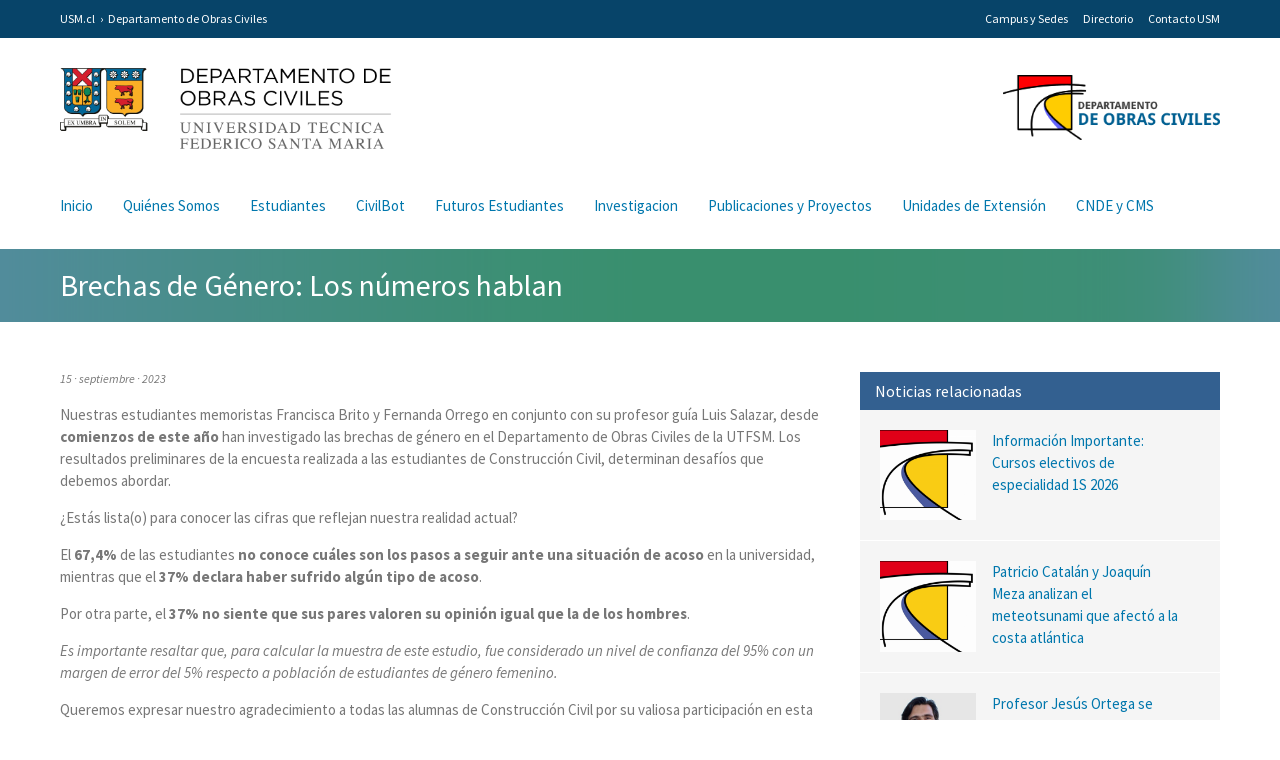

--- FILE ---
content_type: text/html; charset=UTF-8
request_url: http://obrasciviles.usm.cl/noticia/brechas-de-genero-los-numeros-hablan/
body_size: 34794
content:
<!DOCTYPE html>
<html lang="es">
<head>
	<meta name='robots' content='max-image-preview:large' />
<link rel="alternate" title="oEmbed (JSON)" type="application/json+oembed" href="http://obrasciviles.usm.cl/wp-json/oembed/1.0/embed?url=http%3A%2F%2Fobrasciviles.usm.cl%2Fnoticia%2Fbrechas-de-genero-los-numeros-hablan%2F" />
<link rel="alternate" title="oEmbed (XML)" type="text/xml+oembed" href="http://obrasciviles.usm.cl/wp-json/oembed/1.0/embed?url=http%3A%2F%2Fobrasciviles.usm.cl%2Fnoticia%2Fbrechas-de-genero-los-numeros-hablan%2F&#038;format=xml" />
<style id='wp-img-auto-sizes-contain-inline-css' type='text/css'>
img:is([sizes=auto i],[sizes^="auto," i]){contain-intrinsic-size:3000px 1500px}
/*# sourceURL=wp-img-auto-sizes-contain-inline-css */
</style>
<style id='wp-emoji-styles-inline-css' type='text/css'>

	img.wp-smiley, img.emoji {
		display: inline !important;
		border: none !important;
		box-shadow: none !important;
		height: 1em !important;
		width: 1em !important;
		margin: 0 0.07em !important;
		vertical-align: -0.1em !important;
		background: none !important;
		padding: 0 !important;
	}
/*# sourceURL=wp-emoji-styles-inline-css */
</style>
<link rel='stylesheet' id='wp-block-library-css' href='http://obrasciviles.usm.cl/wp/wp-includes/css/dist/block-library/style.min.css?ver=6.9' type='text/css' media='all' />
<style id='global-styles-inline-css' type='text/css'>
:root{--wp--preset--aspect-ratio--square: 1;--wp--preset--aspect-ratio--4-3: 4/3;--wp--preset--aspect-ratio--3-4: 3/4;--wp--preset--aspect-ratio--3-2: 3/2;--wp--preset--aspect-ratio--2-3: 2/3;--wp--preset--aspect-ratio--16-9: 16/9;--wp--preset--aspect-ratio--9-16: 9/16;--wp--preset--color--black: #000000;--wp--preset--color--cyan-bluish-gray: #abb8c3;--wp--preset--color--white: #ffffff;--wp--preset--color--pale-pink: #f78da7;--wp--preset--color--vivid-red: #cf2e2e;--wp--preset--color--luminous-vivid-orange: #ff6900;--wp--preset--color--luminous-vivid-amber: #fcb900;--wp--preset--color--light-green-cyan: #7bdcb5;--wp--preset--color--vivid-green-cyan: #00d084;--wp--preset--color--pale-cyan-blue: #8ed1fc;--wp--preset--color--vivid-cyan-blue: #0693e3;--wp--preset--color--vivid-purple: #9b51e0;--wp--preset--gradient--vivid-cyan-blue-to-vivid-purple: linear-gradient(135deg,rgb(6,147,227) 0%,rgb(155,81,224) 100%);--wp--preset--gradient--light-green-cyan-to-vivid-green-cyan: linear-gradient(135deg,rgb(122,220,180) 0%,rgb(0,208,130) 100%);--wp--preset--gradient--luminous-vivid-amber-to-luminous-vivid-orange: linear-gradient(135deg,rgb(252,185,0) 0%,rgb(255,105,0) 100%);--wp--preset--gradient--luminous-vivid-orange-to-vivid-red: linear-gradient(135deg,rgb(255,105,0) 0%,rgb(207,46,46) 100%);--wp--preset--gradient--very-light-gray-to-cyan-bluish-gray: linear-gradient(135deg,rgb(238,238,238) 0%,rgb(169,184,195) 100%);--wp--preset--gradient--cool-to-warm-spectrum: linear-gradient(135deg,rgb(74,234,220) 0%,rgb(151,120,209) 20%,rgb(207,42,186) 40%,rgb(238,44,130) 60%,rgb(251,105,98) 80%,rgb(254,248,76) 100%);--wp--preset--gradient--blush-light-purple: linear-gradient(135deg,rgb(255,206,236) 0%,rgb(152,150,240) 100%);--wp--preset--gradient--blush-bordeaux: linear-gradient(135deg,rgb(254,205,165) 0%,rgb(254,45,45) 50%,rgb(107,0,62) 100%);--wp--preset--gradient--luminous-dusk: linear-gradient(135deg,rgb(255,203,112) 0%,rgb(199,81,192) 50%,rgb(65,88,208) 100%);--wp--preset--gradient--pale-ocean: linear-gradient(135deg,rgb(255,245,203) 0%,rgb(182,227,212) 50%,rgb(51,167,181) 100%);--wp--preset--gradient--electric-grass: linear-gradient(135deg,rgb(202,248,128) 0%,rgb(113,206,126) 100%);--wp--preset--gradient--midnight: linear-gradient(135deg,rgb(2,3,129) 0%,rgb(40,116,252) 100%);--wp--preset--font-size--small: 13px;--wp--preset--font-size--medium: 20px;--wp--preset--font-size--large: 36px;--wp--preset--font-size--x-large: 42px;--wp--preset--spacing--20: 0.44rem;--wp--preset--spacing--30: 0.67rem;--wp--preset--spacing--40: 1rem;--wp--preset--spacing--50: 1.5rem;--wp--preset--spacing--60: 2.25rem;--wp--preset--spacing--70: 3.38rem;--wp--preset--spacing--80: 5.06rem;--wp--preset--shadow--natural: 6px 6px 9px rgba(0, 0, 0, 0.2);--wp--preset--shadow--deep: 12px 12px 50px rgba(0, 0, 0, 0.4);--wp--preset--shadow--sharp: 6px 6px 0px rgba(0, 0, 0, 0.2);--wp--preset--shadow--outlined: 6px 6px 0px -3px rgb(255, 255, 255), 6px 6px rgb(0, 0, 0);--wp--preset--shadow--crisp: 6px 6px 0px rgb(0, 0, 0);}:where(.is-layout-flex){gap: 0.5em;}:where(.is-layout-grid){gap: 0.5em;}body .is-layout-flex{display: flex;}.is-layout-flex{flex-wrap: wrap;align-items: center;}.is-layout-flex > :is(*, div){margin: 0;}body .is-layout-grid{display: grid;}.is-layout-grid > :is(*, div){margin: 0;}:where(.wp-block-columns.is-layout-flex){gap: 2em;}:where(.wp-block-columns.is-layout-grid){gap: 2em;}:where(.wp-block-post-template.is-layout-flex){gap: 1.25em;}:where(.wp-block-post-template.is-layout-grid){gap: 1.25em;}.has-black-color{color: var(--wp--preset--color--black) !important;}.has-cyan-bluish-gray-color{color: var(--wp--preset--color--cyan-bluish-gray) !important;}.has-white-color{color: var(--wp--preset--color--white) !important;}.has-pale-pink-color{color: var(--wp--preset--color--pale-pink) !important;}.has-vivid-red-color{color: var(--wp--preset--color--vivid-red) !important;}.has-luminous-vivid-orange-color{color: var(--wp--preset--color--luminous-vivid-orange) !important;}.has-luminous-vivid-amber-color{color: var(--wp--preset--color--luminous-vivid-amber) !important;}.has-light-green-cyan-color{color: var(--wp--preset--color--light-green-cyan) !important;}.has-vivid-green-cyan-color{color: var(--wp--preset--color--vivid-green-cyan) !important;}.has-pale-cyan-blue-color{color: var(--wp--preset--color--pale-cyan-blue) !important;}.has-vivid-cyan-blue-color{color: var(--wp--preset--color--vivid-cyan-blue) !important;}.has-vivid-purple-color{color: var(--wp--preset--color--vivid-purple) !important;}.has-black-background-color{background-color: var(--wp--preset--color--black) !important;}.has-cyan-bluish-gray-background-color{background-color: var(--wp--preset--color--cyan-bluish-gray) !important;}.has-white-background-color{background-color: var(--wp--preset--color--white) !important;}.has-pale-pink-background-color{background-color: var(--wp--preset--color--pale-pink) !important;}.has-vivid-red-background-color{background-color: var(--wp--preset--color--vivid-red) !important;}.has-luminous-vivid-orange-background-color{background-color: var(--wp--preset--color--luminous-vivid-orange) !important;}.has-luminous-vivid-amber-background-color{background-color: var(--wp--preset--color--luminous-vivid-amber) !important;}.has-light-green-cyan-background-color{background-color: var(--wp--preset--color--light-green-cyan) !important;}.has-vivid-green-cyan-background-color{background-color: var(--wp--preset--color--vivid-green-cyan) !important;}.has-pale-cyan-blue-background-color{background-color: var(--wp--preset--color--pale-cyan-blue) !important;}.has-vivid-cyan-blue-background-color{background-color: var(--wp--preset--color--vivid-cyan-blue) !important;}.has-vivid-purple-background-color{background-color: var(--wp--preset--color--vivid-purple) !important;}.has-black-border-color{border-color: var(--wp--preset--color--black) !important;}.has-cyan-bluish-gray-border-color{border-color: var(--wp--preset--color--cyan-bluish-gray) !important;}.has-white-border-color{border-color: var(--wp--preset--color--white) !important;}.has-pale-pink-border-color{border-color: var(--wp--preset--color--pale-pink) !important;}.has-vivid-red-border-color{border-color: var(--wp--preset--color--vivid-red) !important;}.has-luminous-vivid-orange-border-color{border-color: var(--wp--preset--color--luminous-vivid-orange) !important;}.has-luminous-vivid-amber-border-color{border-color: var(--wp--preset--color--luminous-vivid-amber) !important;}.has-light-green-cyan-border-color{border-color: var(--wp--preset--color--light-green-cyan) !important;}.has-vivid-green-cyan-border-color{border-color: var(--wp--preset--color--vivid-green-cyan) !important;}.has-pale-cyan-blue-border-color{border-color: var(--wp--preset--color--pale-cyan-blue) !important;}.has-vivid-cyan-blue-border-color{border-color: var(--wp--preset--color--vivid-cyan-blue) !important;}.has-vivid-purple-border-color{border-color: var(--wp--preset--color--vivid-purple) !important;}.has-vivid-cyan-blue-to-vivid-purple-gradient-background{background: var(--wp--preset--gradient--vivid-cyan-blue-to-vivid-purple) !important;}.has-light-green-cyan-to-vivid-green-cyan-gradient-background{background: var(--wp--preset--gradient--light-green-cyan-to-vivid-green-cyan) !important;}.has-luminous-vivid-amber-to-luminous-vivid-orange-gradient-background{background: var(--wp--preset--gradient--luminous-vivid-amber-to-luminous-vivid-orange) !important;}.has-luminous-vivid-orange-to-vivid-red-gradient-background{background: var(--wp--preset--gradient--luminous-vivid-orange-to-vivid-red) !important;}.has-very-light-gray-to-cyan-bluish-gray-gradient-background{background: var(--wp--preset--gradient--very-light-gray-to-cyan-bluish-gray) !important;}.has-cool-to-warm-spectrum-gradient-background{background: var(--wp--preset--gradient--cool-to-warm-spectrum) !important;}.has-blush-light-purple-gradient-background{background: var(--wp--preset--gradient--blush-light-purple) !important;}.has-blush-bordeaux-gradient-background{background: var(--wp--preset--gradient--blush-bordeaux) !important;}.has-luminous-dusk-gradient-background{background: var(--wp--preset--gradient--luminous-dusk) !important;}.has-pale-ocean-gradient-background{background: var(--wp--preset--gradient--pale-ocean) !important;}.has-electric-grass-gradient-background{background: var(--wp--preset--gradient--electric-grass) !important;}.has-midnight-gradient-background{background: var(--wp--preset--gradient--midnight) !important;}.has-small-font-size{font-size: var(--wp--preset--font-size--small) !important;}.has-medium-font-size{font-size: var(--wp--preset--font-size--medium) !important;}.has-large-font-size{font-size: var(--wp--preset--font-size--large) !important;}.has-x-large-font-size{font-size: var(--wp--preset--font-size--x-large) !important;}
/*# sourceURL=global-styles-inline-css */
</style>

<style id='classic-theme-styles-inline-css' type='text/css'>
/*! This file is auto-generated */
.wp-block-button__link{color:#fff;background-color:#32373c;border-radius:9999px;box-shadow:none;text-decoration:none;padding:calc(.667em + 2px) calc(1.333em + 2px);font-size:1.125em}.wp-block-file__button{background:#32373c;color:#fff;text-decoration:none}
/*# sourceURL=/wp-includes/css/classic-themes.min.css */
</style>
<link rel='stylesheet' id='tablepress-default-css' href='http://obrasciviles.usm.cl/wp-content/tablepress-combined.min.css?ver=40' type='text/css' media='all' />
<link rel="https://api.w.org/" href="http://obrasciviles.usm.cl/wp-json/" /><link rel="EditURI" type="application/rsd+xml" title="RSD" href="http://obrasciviles.usm.cl/wp/xmlrpc.php?rsd" />

<link rel="canonical" href="http://obrasciviles.usm.cl/noticia/brechas-de-genero-los-numeros-hablan/" />
<link rel='shortlink' href='http://obrasciviles.usm.cl/?p=3585' />
  	<meta charset="UTF-8"/>
	<meta http-equiv="X-UA-Compatible" content="IE=9;IE=8;IE=7"/>
	<meta name="viewport" content="width=device-width, initial-scale=1.0, maximum-scale=1.0"/>
	<meta name="author" content="Ilógica - www.ilogica.cl"/>
	<meta name="title" content="Brechas de Género: Los números hablan · Departamento de Obras Civiles · Universidad Técnica Federico Santa María"/>
	<meta name="description" content="Nuestras estudiantes memoristas Francisca Brito y Fernanda Orrego en conjunto con su profesor guía Luis Salazar, desde comienzos de este año han investigado las brechas de género en el Departamento de Obras Civiles de la UTFSM. Los resultados preliminares de la encuesta realizada a las estudiantes de Construcción Civil, determinan desafíos que debemos abordar. ¿Estás [&hellip;]"/>
	<meta property="og:title" content="Brechas de Género: Los números hablan · Departamento de Obras Civiles · Universidad Técnica Federico Santa María"/>
	<meta property="og:description" content="Nuestras estudiantes memoristas Francisca Brito y Fernanda Orrego en conjunto con su profesor guía Luis Salazar, desde comienzos de este año han investigado las brechas de género en el Departamento de Obras Civiles de la UTFSM. Los resultados preliminares de la encuesta realizada a las estudiantes de Construcción Civil, determinan desafíos que debemos abordar. ¿Estás [&hellip;]"/>
	<meta property="og:type" content="website"/>
	<meta property="og:url" content="http://obrasciviles.usm.cl/noticia/brechas-de-genero-los-numeros-hablan/"/>
	<meta property="og:image" content="http://obrasciviles.usm.cl/wp-content/uploads/2023/09/SalazaOrregoBritoMinuatura.jpg"/>
	<meta property="og:site_name" content="Brechas de Género: Los números hablan · Departamento de Obras Civiles · Universidad Técnica Federico Santa María"/>
	<meta property="og:locale" content="es_ES"/>
	<link rel="stylesheet" media="screen" href="http://obrasciviles.usm.cl/wp-content/themes/usm-obras-civiles/assets/css/royalslider.css"/>
	<link rel="stylesheet" media="screen" href="http://obrasciviles.usm.cl/wp-content/themes/usm-obras-civiles/assets/css/fancybox.css"/>
	<link rel="stylesheet" media="all" href="http://obrasciviles.usm.cl/wp-content/themes/usm-obras-civiles/style.css"/>
	<script>
	var TEMPLATE_URL = "http://obrasciviles.usm.cl/wp-content/themes/usm-obras-civiles";
	var SITE_URL = "http://obrasciviles.usm.cl";
	</script>
	<script src="http://obrasciviles.usm.cl/wp-content/themes/usm-obras-civiles/assets/js/jquery.js"></script>
	<script src="http://obrasciviles.usm.cl/wp-content/themes/usm-obras-civiles/assets/js/adjust.js"></script>
	<script src="http://obrasciviles.usm.cl/wp-content/themes/usm-obras-civiles/assets/js/royalslider.js"></script>
	<script src="http://obrasciviles.usm.cl/wp-content/themes/usm-obras-civiles/assets/js/fancybox.js"></script>
	<script src="http://obrasciviles.usm.cl/wp-content/themes/usm-obras-civiles/assets/js/validate.min.js"></script>
	<script src="http://obrasciviles.usm.cl/wp-content/themes/usm-obras-civiles/assets/js/Rut.min.js"></script>
	<script src="http://obrasciviles.usm.cl/wp-content/themes/usm-obras-civiles/assets/js/validate.additional-methods.min.js"></script>
	<script src="http://obrasciviles.usm.cl/wp-content/themes/usm-obras-civiles/assets/js/functions.js"></script>
		<link rel="shortcut icon" href="http://obrasciviles.usm.cl/wp-content/themes/usm-obras-civiles/assets/img/favicon.ico"/>
	<link rel="image_src" href="http://obrasciviles.usm.cl/wp-content/uploads/2023/09/SalazaOrregoBritoMinuatura.jpg"/>
	<title>Brechas de Género: Los números hablan · Departamento de Obras Civiles · Universidad Técnica Federico Santa María</title>
</head>
<body class="webkit safari mac single-noticias ">
<!-- Global site tag (gtag.js) - Google Analytics -->
<script async src="https://www.googletagmanager.com/gtag/js?id=UA-112423579-1"></script>
<script>
  window.dataLayer = window.dataLayer || [];
  function gtag(){dataLayer.push(arguments);}
  gtag('js', new Date());

  gtag('config', 'UA-112423579-1');
</script>
	<header id="header" class="wfull main-nav">
		<div class="row top-bar">
			<div class="grid">
				<div class="row">
					<div class="c12">
						<div class="mobile-nav-wrapper clear">
							<div class="mobile-top-bar clear">
								<a class="mobile-brand notrans" href="http://obrasciviles.usm.cl"><img src="http://obrasciviles.usm.cl/wp-content/themes/usm-obras-civiles/assets/img/header-departamento-de-obras-civiles-usm.png" alt=" · Departamento de Obras Civiles · Universidad Técnica Federico Santa María"/></a>
								<a id="mobile-nav">&#9776;</a>
							</div>
							<div class="mobile-nav notrans">
								<ul class="mobile-main-nav clear">
                                                                              <li class="">
                      <a href="http://obrasciviles.usm.cl/">
                        Inicio                      </a>
                    </li>
                                                            <li class="">
                      <a href="http://obrasciviles.usm.cl/quienes-somos/">
                        Quiénes Somos                      </a>
                    </li>
                                                            <li class="">
                      <a href="http://obrasciviles.usm.cl/alumnos/">
                        Estudiantes                      </a>
                    </li>
                                                            <li class="">
                      <a href="http://obrasciviles.usm.cl/alumnos/civilbot/">
                        CivilBot                      </a>
                    </li>
                                                            <li class="">
                      <a href="http://obrasciviles.usm.cl/futuros_alumnos/">
                        Futuros Estudiantes                      </a>
                    </li>
                                                            <li class="">
                      <a href="http://obrasciviles.usm.cl/investigacion/">
                        Investigacion                      </a>
                    </li>
                                                            <li class="">
                      <a href="http://obrasciviles.usm.cl/investigacion/publicaciones/">
                        Publicaciones y Proyectos                      </a>
                    </li>
                                                            <li class="">
                      <a href="http://obrasciviles.usm.cl/extension/ceii/">
                        Unidades de Extensión                      </a>
                    </li>
                                                            <li class="">
                      <a href="http://obrasciviles.usm.cl/concurso-de-estructuras/">
                        CNDE y CMS                      </a>
                    </li>
                    								</ul>
								<ul class="mobile-top-nav clear">
									<li><a href="http://www.usm.cl/universidad/campus-y-sedes/">Campus y Sedes</a></li>
									<li><a href="http://www.directorio.usm.cl/">Directorio</a></li>
									<li><a href="http://www.usm.cl/contacto/">Contacto USM</a></li>
								</ul>
							</div>
						</div>
						<a class="tablet-nav">&#9660;</a>
						<ul class="breadcrumbs clear">
							<li><a href="http://www.usm.cl/">USM.cl</a></li>
							<li><a href="http://obrasciviles.usm.cl">Departamento de Obras Civiles</a></li>
						</ul>
						<ul class="top-nav clear notrans">
							<li><a href="http://www.usm.cl/universidad/campus-y-sedes/">Campus y Sedes</a></li>
							<li><a href="http://www.directorio.usm.cl/">Directorio</a></li>
							<li><a href="http://www.usm.cl/contacto/">Contacto USM</a></li>
						</ul>
					</div>
				</div>
			</div>
		</div>
		<div class="row grid nav">
      <div class="c12 brand">
        <a class="notrans" href="http://obrasciviles.usm.cl"><img src="http://obrasciviles.usm.cl/wp-content/themes/usm-obras-civiles/assets/img/header-departamento-de-obras-civiles-usm.png" alt=" · Departamento de Obras Civiles · Universidad Técnica Federico Santa María"></a>
        <span class="since"><img src="http://obrasciviles.usm.cl/wp-content/themes/usm-obras-civiles/assets/img/logo-departamento-obras-civiles-usm.png"></span>
      </div>
			<div class="c12 nav">
				<nav id="nav" class="clear">
					<ul class="nav clear">
                                        
              <li class="">
                <a href="http://obrasciviles.usm.cl/">
                  Inicio                </a>
              </li>
                            
              <li class="">
                <a href="http://obrasciviles.usm.cl/quienes-somos/">
                  Quiénes Somos                </a>
              </li>
                            
              <li class="">
                <a href="http://obrasciviles.usm.cl/alumnos/">
                  Estudiantes                </a>
              </li>
                            
              <li class="">
                <a href="http://obrasciviles.usm.cl/alumnos/civilbot/">
                  CivilBot                </a>
              </li>
                            
              <li class="">
                <a href="http://obrasciviles.usm.cl/futuros_alumnos/">
                  Futuros Estudiantes                </a>
              </li>
                            
              <li class="">
                <a href="http://obrasciviles.usm.cl/investigacion/">
                  Investigacion                </a>
              </li>
                            
              <li class="">
                <a href="http://obrasciviles.usm.cl/investigacion/publicaciones/">
                  Publicaciones y Proyectos                </a>
              </li>
                            
              <li class="">
                <a href="http://obrasciviles.usm.cl/extension/ceii/">
                  Unidades de Extensión                </a>
              </li>
                            
              <li class="">
                <a href="http://obrasciviles.usm.cl/concurso-de-estructuras/">
                  CNDE y CMS                </a>
              </li>
              
            					</ul>
					<ul class="social clear">
																																								</ul>
				</nav>
			</div>
		</div>
	</header>


    <section id="content" class="wfull">
        <div id="title">
            <div class="grid">
                <div class="row">
                    <h1 class="c12">Brechas de Género: Los números hablan</h1>
                </div>
            </div>
        </div>
        <div class="grid">
        	<div class="row">
        		<section class="content noticias single c8">
                    <p class="meta"><span class="date">15 · septiembre · 2023</span></p>
                    <article class="post">
                        <p>
                            <b></b>
                        </p>
                        <p>Nuestras estudiantes memoristas Francisca Brito y Fernanda Orrego en conjunto con su profesor guía Luis Salazar, desde <strong>comienzos de este año</strong> han investigado las brechas de género en el Departamento de Obras Civiles de la UTFSM. Los resultados preliminares de la encuesta realizada a las estudiantes de Construcción Civil, determinan desafíos que debemos abordar.</p>
<p>¿Estás lista(o) para conocer las cifras que reflejan nuestra realidad actual?</p>
<p>El <strong>67,4%</strong> de las estudiantes <strong>no conoce cuáles son los pasos a seguir ante una situación de acoso</strong> en la universidad, mientras que el <strong>37% declara haber sufrido algún tipo de acoso</strong>.</p>
<p>Por otra parte, el <strong>37% no siente que sus pares valoren su opinión igual que la de los hombres</strong>.</p>
<p><em>Es importante resaltar que, para calcular la muestra de este estudio, fue considerado un nivel de confianza del 95% con un margen de error del 5% respecto a población de estudiantes de género femenino.</em></p>
<p>Queremos expresar nuestro agradecimiento a todas las alumnas de Construcción Civil por su valiosa participación en esta encuesta.</p>
<p>Finalmente, estos resultados son sólo la primera parte de la investigación. ¡Muy pronto compartiremos más resultados! Juntos, trabajamos hacia un futuro más equitativo. &#x1f4aa;</p>
<p>&nbsp;</p>
<p><img class="aligncenter wp-image-3586 size-large" src="http://obrasciviles.usm.cl/wp-content/uploads/2023/09/SalazaOrregoBrito-1024x1024.jpg" alt="" width="1024" height="1024" /></p>
<p> #BrechaDeGénero #Investigación #IgualdadDeGénero</p>
<p>&nbsp;</p>
<p>&nbsp;</p>                    </article>


					
        		</section>
    			<section id="sidebar" class="c4">
					    				<div class="destacados clear box">
                        <h3>Noticias relacionadas</h3>
						                        <a class="clear" href="http://obrasciviles.usm.cl/noticia/informacion-importante-cursos-electivos-de-especialidad-1s-2026/">
                            <span class="thumb"><img width="340" height="320" src="http://obrasciviles.usm.cl/wp-content/uploads/2022/04/Fondo-Blanco-e1550586877859-340x320-1.png" class="attachment-destacados size-destacados wp-post-image" alt="DOOCC" decoding="async" loading="lazy" srcset="http://obrasciviles.usm.cl/wp-content/uploads/2022/04/Fondo-Blanco-e1550586877859-340x320-1.png 340w, http://obrasciviles.usm.cl/wp-content/uploads/2022/04/Fondo-Blanco-e1550586877859-340x320-1-300x282.png 300w" sizes="auto, (max-width: 340px) 100vw, 340px" /></span>
                            <span class="text">Información Importante: Cursos electivos de especialidad 1S 2026</span>
                        </a>
						                        <a class="clear" href="http://obrasciviles.usm.cl/noticia/patricio-catalan-y-joaquin-meza-analizan-el-meteotsunami-que-afecto-a-la-costa-atlantica/">
                            <span class="thumb"><img width="340" height="320" src="http://obrasciviles.usm.cl/wp-content/uploads/2022/04/Fondo-Blanco-e1550586877859-340x320-1.png" class="attachment-destacados size-destacados wp-post-image" alt="DOOCC" decoding="async" loading="lazy" srcset="http://obrasciviles.usm.cl/wp-content/uploads/2022/04/Fondo-Blanco-e1550586877859-340x320-1.png 340w, http://obrasciviles.usm.cl/wp-content/uploads/2022/04/Fondo-Blanco-e1550586877859-340x320-1-300x282.png 300w" sizes="auto, (max-width: 340px) 100vw, 340px" /></span>
                            <span class="text">Patricio Catalán y Joaquín Meza analizan el meteotsunami que afectó a la costa atlántica</span>
                        </a>
						                        <a class="clear" href="http://obrasciviles.usm.cl/noticia/profesor-jesus-ortega-se-incorpora-a-nuestro-departamento/">
                            <span class="thumb"><img width="250" height="272" src="http://obrasciviles.usm.cl/wp-content/uploads/2026/01/JesusOrtega.jpg" class="attachment-destacados size-destacados wp-post-image" alt="" decoding="async" loading="lazy" /></span>
                            <span class="text">Profesor Jesús Ortega se incorpora a nuestro Departamento</span>
                        </a>
						
                    </div>
					                    <div class="ultimas clear box">
                        <h3>Noticias recientes</h3>
												<a class="clear" href="http://obrasciviles.usm.cl/noticia/informacion-importante-cursos-electivos-de-especialidad-1s-2026/">Información Importante: Cursos electivos de especialidad 1S 2026</a>
												<a class="clear" href="http://obrasciviles.usm.cl/noticia/patricio-catalan-y-joaquin-meza-analizan-el-meteotsunami-que-afecto-a-la-costa-atlantica/">Patricio Catalán y Joaquín Meza analizan el meteotsunami que afectó a la costa atlántica</a>
												<a class="clear" href="http://obrasciviles.usm.cl/noticia/profesor-jesus-ortega-se-incorpora-a-nuestro-departamento/">Profesor Jesús Ortega se incorpora a nuestro Departamento</a>
						                        <a class="clear more" href="http://obrasciviles.usm.cl/noticias/">Ver todas</a>
                    </div>
					    			</section>
        	</div>
            <div class="row">
                <div class="c12">
                    <ul id="bottom-nav" class="clear">
                        <li><a class="red" href="http://obrasciviles.usm.cl/noticias/">Ver todas</a></li>
                        <!--<li><a class="yellow" href="http://obrasciviles.usm.cl/noticias/investigacion/">Investigación</a></li>-->
                    </ul>
                </div>
            </div>
        </div>
    </section>


<footer id="footer" class="wfull main-nav">
		<div class="row grid">
			<div class="c12 nav clear">
				<ul class="nav">
                    <li class="">
                        <a href="http://obrasciviles.usm.cl/inicio/">Inicio</a>
                    </li>
                    <li class="">
                        <a href="http://obrasciviles.usm.cl/quienes-somos/">Quiénes somos</a>
                    </li>
                    <li class="">
                        <a href="http://obrasciviles.usm.cl/pregrado/">Pregrado</a>
                    </li>
                    <li class="">
                        <a href="http://obrasciviles.usm.cl/postgrado/">Postgrado</a>
                    </li>

                    <li class="">
                        <a href="http://obrasciviles.usm.cl/investigacion/">Investigación</a>
                    </li>

                    <li class="">
                        <a href="http://obrasciviles.usm.cl/extension/">Extensión</a>
                    </li>

                    <li class="">
                        <a href="http://obrasciviles.usm.cl/alumnos/">Alumnos</a>
                    </li>

                    <li class="">
                        <a href="http://obrasciviles.usm.cl/exalumnos/">Ex alumnos</a>
                    </li>
				</ul>
			</div>
			<div class="c12 text">
				<p>©  · Departamento de Obras Civiles · Universidad Técnica Federico Santa María 
          <br/>

          
          Casa Central: Avenida España 1680, Valparaíso
                       · <a href="tel:+56322654185">+56 32 265 41 85</a>
            
                        · <a href="mailto:contactodoocc@usm.cl">contactodoocc@usm.cl</a>
            
        
                  <br/>
          Campus San Joaquín: Avenida Vicuña Mackenna 3939, San Joaquín, Santiago.
                       · <a href="tel:+5624326609">+56 2 4326609</a>
            
            
        

        </p>
			</div>
			<div class="c12 clear">
				<a target="_blank" href="http://www.ilogica.cl/" id="ilogica" title="Sí, otra vez nosotros :)">Otra más de Ilógica</a>
			</div>
		</div>
	</footer>
	<section id="alianzas" class="wfull clear">
      <div class="clear">
          <div class="row">
              <div class="c12">
                  <p>
                    <!-- <img src="http://obrasciviles.usm.cl/wp-content/themes/usm-obras-civiles/assets/img/footer/acreditacion-construccion-civil.gif" alt="Acreditación Construcción Civil"> 
                     <img src="http://obrasciviles.usm.cl/wp-content/themes/usm-obras-civiles/assets/img/footer/acreditacion-ing-civil.gif" alt="Acreditación Ingeniería Civil"> -->
                     <img src="http://obrasciviles.usm.cl/wp-content/themes/usm-obras-civiles/assets/img/footer/acreditacion-magister.gif" alt="Acreditación Magíster"></a> 
                  </p>
              </div>
          </div>
      </div>
  </section>
	<a id="top" class="trans" title="Subir">&#9650;</a>
	<script type="speculationrules">
{"prefetch":[{"source":"document","where":{"and":[{"href_matches":"/*"},{"not":{"href_matches":["/wp/wp-*.php","/wp/wp-admin/*","/wp-content/uploads/*","/wp-content/*","/wp-content/plugins/*","/wp-content/themes/usm-obras-civiles/*","/*\\?(.+)"]}},{"not":{"selector_matches":"a[rel~=\"nofollow\"]"}},{"not":{"selector_matches":".no-prefetch, .no-prefetch a"}}]},"eagerness":"conservative"}]}
</script>
<script id="wp-emoji-settings" type="application/json">
{"baseUrl":"https://s.w.org/images/core/emoji/17.0.2/72x72/","ext":".png","svgUrl":"https://s.w.org/images/core/emoji/17.0.2/svg/","svgExt":".svg","source":{"concatemoji":"http://obrasciviles.usm.cl/wp/wp-includes/js/wp-emoji-release.min.js?ver=6.9"}}
</script>
<script type="module">
/* <![CDATA[ */
/*! This file is auto-generated */
const a=JSON.parse(document.getElementById("wp-emoji-settings").textContent),o=(window._wpemojiSettings=a,"wpEmojiSettingsSupports"),s=["flag","emoji"];function i(e){try{var t={supportTests:e,timestamp:(new Date).valueOf()};sessionStorage.setItem(o,JSON.stringify(t))}catch(e){}}function c(e,t,n){e.clearRect(0,0,e.canvas.width,e.canvas.height),e.fillText(t,0,0);t=new Uint32Array(e.getImageData(0,0,e.canvas.width,e.canvas.height).data);e.clearRect(0,0,e.canvas.width,e.canvas.height),e.fillText(n,0,0);const a=new Uint32Array(e.getImageData(0,0,e.canvas.width,e.canvas.height).data);return t.every((e,t)=>e===a[t])}function p(e,t){e.clearRect(0,0,e.canvas.width,e.canvas.height),e.fillText(t,0,0);var n=e.getImageData(16,16,1,1);for(let e=0;e<n.data.length;e++)if(0!==n.data[e])return!1;return!0}function u(e,t,n,a){switch(t){case"flag":return n(e,"\ud83c\udff3\ufe0f\u200d\u26a7\ufe0f","\ud83c\udff3\ufe0f\u200b\u26a7\ufe0f")?!1:!n(e,"\ud83c\udde8\ud83c\uddf6","\ud83c\udde8\u200b\ud83c\uddf6")&&!n(e,"\ud83c\udff4\udb40\udc67\udb40\udc62\udb40\udc65\udb40\udc6e\udb40\udc67\udb40\udc7f","\ud83c\udff4\u200b\udb40\udc67\u200b\udb40\udc62\u200b\udb40\udc65\u200b\udb40\udc6e\u200b\udb40\udc67\u200b\udb40\udc7f");case"emoji":return!a(e,"\ud83e\u1fac8")}return!1}function f(e,t,n,a){let r;const o=(r="undefined"!=typeof WorkerGlobalScope&&self instanceof WorkerGlobalScope?new OffscreenCanvas(300,150):document.createElement("canvas")).getContext("2d",{willReadFrequently:!0}),s=(o.textBaseline="top",o.font="600 32px Arial",{});return e.forEach(e=>{s[e]=t(o,e,n,a)}),s}function r(e){var t=document.createElement("script");t.src=e,t.defer=!0,document.head.appendChild(t)}a.supports={everything:!0,everythingExceptFlag:!0},new Promise(t=>{let n=function(){try{var e=JSON.parse(sessionStorage.getItem(o));if("object"==typeof e&&"number"==typeof e.timestamp&&(new Date).valueOf()<e.timestamp+604800&&"object"==typeof e.supportTests)return e.supportTests}catch(e){}return null}();if(!n){if("undefined"!=typeof Worker&&"undefined"!=typeof OffscreenCanvas&&"undefined"!=typeof URL&&URL.createObjectURL&&"undefined"!=typeof Blob)try{var e="postMessage("+f.toString()+"("+[JSON.stringify(s),u.toString(),c.toString(),p.toString()].join(",")+"));",a=new Blob([e],{type:"text/javascript"});const r=new Worker(URL.createObjectURL(a),{name:"wpTestEmojiSupports"});return void(r.onmessage=e=>{i(n=e.data),r.terminate(),t(n)})}catch(e){}i(n=f(s,u,c,p))}t(n)}).then(e=>{for(const n in e)a.supports[n]=e[n],a.supports.everything=a.supports.everything&&a.supports[n],"flag"!==n&&(a.supports.everythingExceptFlag=a.supports.everythingExceptFlag&&a.supports[n]);var t;a.supports.everythingExceptFlag=a.supports.everythingExceptFlag&&!a.supports.flag,a.supports.everything||((t=a.source||{}).concatemoji?r(t.concatemoji):t.wpemoji&&t.twemoji&&(r(t.twemoji),r(t.wpemoji)))});
//# sourceURL=http://obrasciviles.usm.cl/wp/wp-includes/js/wp-emoji-loader.min.js
/* ]]> */
</script>
</body>
</html>


--- FILE ---
content_type: text/css
request_url: http://obrasciviles.usm.cl/wp-content/themes/usm-obras-civiles/style.css
body_size: 41376
content:
/*
Theme Name: USM Obras Civiles
Theme URI: http://www.ociv.usm.cl/
Description: Responsive theme for USM websites.
Version: 1.0
Author: Ilógica
Author URI: http://www.ilogica.cl
*/

/* fonts */
/*@import url(http://fonts.googleapis.com/css?family=Noto+Sans:400,700,400italic,700italic|Noto+Serif:400,700,400italic,700italic);*/
@import url(//fonts.googleapis.com/css?family=Source+Sans+Pro:400,600,700,400italic,700italic|Noto+Serif:400,700,400italic,700italic);

/* reset + grid + mediaqueries */
article, aside, details,figcaption,figure,footer,header,hgroup,main,nav,section,summary{display:block}audio,canvas,video{display:inline-block}audio:not([controls]){display:none;height:0}[hidden]{display:none}html{font-family:sans-serif;-webkit-text-size-adjust:100%;-ms-text-size-adjust:100%}body{margin:0}a:focus{outline:thin dotted}a:active,a:hover{outline:0}h1{font-size:2em;margin:0.67em 0}abbr[title]{border-bottom:1px dotted}b,strong{font-weight:bold}dfn{font-style:italic}hr{-moz-box-sizing:content-box;box-sizing:content-box;height:0}mark{background:#ff0;color:#000}code,kbd,pre,samp{font-family:monospace, serif;font-size:1em}pre{white-space:pre-wrap}q{quotes:"\201C" "\201D" "\2018" "\2019"}small{font-size:80%}sub,sup{font-size:75%;line-height:0;position:relative;vertical-align:baseline}sup{top:-0.5em}sub{bottom:-0.25em}img{border:0}svg:not(:root){overflow:hidden}figure{margin:0}fieldset{border:1px solid #c0c0c0;margin:0 2px;padding:0.35em 0.625em 0.75em}legend{border:0;padding:0}button,input,select,textarea{font-family:inherit;font-size:100%;margin:0;border-radius:0;}button,input{line-height:normal}button,select{text-transform:none}button,html input[type="button"],input[type="reset"],input[type="submit"]{-webkit-appearance:none;cursor:pointer}button[disabled],html input[disabled]{cursor:default}input[type="checkbox"],input[type="radio"]{box-sizing:border-box;padding:0}input[type="search"]{-webkit-appearance:none;-moz-box-sizing:content-box;-webkit-box-sizing:content-box;box-sizing:content-box}input[type="search"]::-webkit-search-cancel-button,input[type="search"]::-webkit-search-decoration{-webkit-appearance:none}button::-moz-focus-inner,input::-moz-focus-inner{border:0;padding:0}textarea{overflow:auto;vertical-align:top}
table{border-collapse:collapse;border-spacing:0;margin-bottom: 40px;}td,th{padding:1em;border:1px solid #ccc}th{background:#ddd}tr:nth-child(2n+1) td{background:#f7f7f7;}
.row:before,.row:after,.clear:before,.clear:after{content:'';display:table}.row:after,.clear:after{clear:both}.row,.clear{zoom:1}
*{-webkit-box-sizing:border-box;-moz-box-sizing:border-box;-ms-box-sizing:border-box;box-sizing:border-box}body{font-size:100%;line-height:1.6875}.grid{margin:0 auto;max-width:1200px;width:100%}img{max-width:100%;height:auto;display:block;margin-left:auto;margin-right:auto}.wfull{width:100%;max-width:100%}.w320{max-width:320px}.w640{max-width:640px}.w960{max-width:960px}.row{width:100%;margin-bottom:20px}.row .row{width:auto;margin:0 -20px}.c1{width:8.33%}.c2{width:16.66%}.c3{width:25%}.c4{width:33.33%}.c5{width:41.66%}.c6{width:50%}.c7{width:58.33%}.c8{width:66.66%}.c9{width:75%}.c10{width:83.33%}.c11{width:91.66%}.c12{width:100%}.c1,.c2,.c3,.c4,.c5,.c6,.c7,.c8,.c9,.c10,.c11,.c12{min-height:1px;float:left;padding-left:20px;padding-right:20px;position:relative}.s1{margin-left:8.33%}.s2{margin-left:16.66%}.s3{margin-left:25%}.s4{margin-left:33.33%}.s5{margin-left:41.66%}.s6{margin-left:50%}.s7{margin-left:58.33%}.s8{margin-left:66.66%}.s9{margin-left:75%}.s10{margin-left:83.33%}.s11{margin-left:91.66%}.end{float:right!important}
@media handheld, only screen and (max-width: 700px), only screen and (max-device-width: 700px) and (orientation:portrait){body{font-size:90%}.row{margin-bottom:0!important}.c1,.c2,.c3,.c4,.c5,.c6,.c7,.c8,.c9,.c10,.c11,.c12{width:100%;margin-right:0;margin-left:0;margin-bottom:20px}}

/* general */
body {font: 400 normal 15px/1.5 'Source Sans Pro', sans-serif; background: #fff; color: #777; -webkit-font-smoothing: antialiased; -moz-osx-font-smoothing: grayscale;}
a, .trans, .admision .malla .row {-moz-transition: all .3s linear;-webkit-transition:all .3s linear;-o-transition:all .3s linear;-ms-transition:all .3s linear;transition:all .3s linear; -webkit-transform: translate3d(0,0,0);}
.notrans{-moz-transition:none;-webkit-transition:none;-o-transition:none;-ms-transition:none;transition:none}
a, a:visited {color: #0077ad; text-decoration: none;} a:hover {text-decoration: underline; cursor: pointer;}
table {width: 100%; border-collapse: collapse;}
strong {font-weight: 700;}
li {margin-bottom: 10px;}
#header li, #footer li, #slider li, #tradicion li, #bottom-nav li {margin-bottom: 0;}
h1 {font-weight: 400;}
ul.links, ul.buttons {list-style: none; margin-left: 0; padding-left: 0; margin-top: 0;}
ul.buttons a {display: block; padding: 10px; color: #fff; background-color: #0077ad; text-decoration: none; margin-bottom: 1px; font-size: 16px;}
ul.buttons a:hover {background-color: #222;}
ul.buttons.buttons-mini a {background-color: #999; font-size: 12px;}
ul.buttons.buttons-mini a:hover {background-color: #666;}
table.table-no-list ul {margin-left: 0; padding-left: 0; list-style: none;}
table.table-top td {vertical-align: top;}
.alignleft {display: inline-block; width: 40%; float: left; margin: 20px 20px 20px 0;}
.alignright {display: inline-block; width: 40%; float: right; margin: 20px 0 20px 20px;}
.aligncenter {display: block; width: 40%; float: none; margin: 20px auto; clear: both;}
.wp-caption-text {font-size: 11px; margin: 3px 0 0 0; font-style: italic;}
sup.button {top: 0;}
sup.button a {font-weight: 400; font-size: 12px; padding: 5px 10px; background: #f8b100; color: #fff; text-decoration: none;}
sup.button a:hover {background: #ee8755;}
a.button {display: inline-block; font-weight: 400; padding: 10px 15px; background: #0077ad; color: #fff; text-decoration: none;}
a.button:hover {background: #336090;}
blockquote {padding-left: 20px; margin-left: 20px; border-left: 2px solid #777;}
.frame-wrapper {height: 0; overflow: hidden; padding-bottom: 50%; padding-top: 30px; position: relative; margin-bottom: 20px;}
.frame-wrapper iframe, .frame-wrapper object, .frame-wrapper embed, .frame-wrapper video {position: absolute; top: 0; left: 0; width: 100%; height: 100%;}
.webkit form select {background-image: url("[data-uri]");}
hr {width: 100%; height: 1px; background: #ccc; border: 0;}

/* forms */
form li{list-style-type: none;}
form .field {margin-bottom: 25px;}
form .text {width: 100%; border: 1px solid #e9edf0; padding: 10px; background: #e9edf0; color: #777;}
form .text.placeholder {font-style: italic;}
form .text:focus {background: none;}
form textarea {height: 100px;}
form .c6, form .c12 {padding: 5px; margin-bottom: 0;}
form span.error {font-size: 12px; font-style: italic; color: #ee5b55; display: block; padding: 5px 5px 0 5px;}
form .submit {border: 0; padding: 15px; color: #fff; background: #336090; text-align: center; width: 100%;}
form .submit:hover {background: #5ca8cb;}
form .check, form .radio {margin-right: 5px;}
form select {width: 100%; border: 1px solid #e9edf0; padding: 10px; color: #777; display: inline-block; -webkit-appearance: none; background: no-repeat 99% center #e9edf0;}
form label {font-weight: bold; margin-bottom: 3px; display: block;}
form .sublabel {font-weight: normal; font-size: 12px; display: block; margin-bottom: 3px;}
form .field.req label:after {content: ' *'; color: #ee5b55;}
form .reqlegend {font-size: 11px;}
form .reqlegend:before {content: '* '; color: #ee5b55;}
form input.date {background-image: url('assets/img/icon-eventos-evento.png'); background-position: 98% center; background-repeat: no-repeat;}
form .disabled {opacity: .5;}
form .checkradio {display: block;}
form .checkradio label {font-weight: normal; display: inline-block; margin: 5px 15px 5px 0;}
form .field.req .checkradio label:after {content:''!important;}
.form-contact{padding-left:30%;padding-right: 30%;}
#resultado{font-style: italic;color: red; font-size: 12px;}
.success{font-style: italic;color: green; font-size: 12px;}

/* Inputs Gravity forms */
.gform_confirmation_message
{
    color: #0077ad;
    font-size: 14pt;
}

.validation_error{
    display: none !important;
}
.validation_message{
    color: #ee5b55;
    font-style: italic;
}
        font-style: italic;
.ginput_container_text form .text {
    width: 100%;
    border: 1px solid #e9edf0;
    padding: 10px;
    background: #e9edf0;
    color: #777;
}

button, input , .ginput_container input{
    line-height: normal;
}
 .ginput_container select{

    width: 60%;
 }

button, input, select, textarea, .ginput_container input {
    font-family: inherit;
    font-size: 100%;
    margin: 0;
    outline: none;
    border-radius: 0;
    width: 60%;
    border: 1px solid #e9edf0;
    padding: 10px;
    background: #e9edf0;
    color: #777;
}
.gform_button{
    border: 0;
    padding: 15px;
    color: #fff;
    background: #336090;
    text-align: center;
    width: 20%;
    margin-left: 40px;
}
.gfield_list{
    width: 60%;
}
.ginput_container_time{
    width: 14%;
    vertical-align: top;
    display: inline-block;
}
.gfield_label{
    font-weight: normal;
}

.icon-folder{
    width: 65px;
}
.row-folder{
    padding: 24px;
}
/* Lateral nuevo */
.lateral-nuevo a{
    display: block !important;
    background: none !important;
    text-decoration: none !important;
    color: white !important;
    margin-top: 0px !important;
    padding: 11px !important;

}
.link-hijo{
    display: block !important;
    padding: 0px !important;
    background: #999 !important;
    margin-bottom: 10px !important;
    color: white !important;
    margin-top: 0px !important;
    font-size: 12px;
    font: 400 normal 12px/1.5 'Noto Sans', sans-serif;
}
.tt{
    background-color: #0077ad !important;
    margin-bottom: 9px !important;
    font-size: 16px !important;
    padding: 0px 1px !important;
}
.body-post{
    padding-top: 20px !important;
}

/* element form contact*/
#area-sj{display: none;}

/* header */
#header .mobile-nav-wrapper, #header .tablet-nav {display: none;}
#header .top-bar {background: #074469; font-size: 12px; color: #fff; padding: 10px 0; margin: 0;}
#header .top-bar a {color: #fff;}
#header .top-bar .row {margin: 0;}
#header .top-bar .c12 {margin: 0; padding: 0;}
#header a {color: #555;}
#header ul.top-nav {float: right; list-style: none; margin: 0; padding: 0 20px 0 0; display: block;}
#header ul.top-nav li {margin-left: 15px;}
#header ul.top-nav a:hover {text-decoration: underline;}
#header .mobile-top-nav a {color: #555;}
#header ul.breadcrumbs {float: left; list-style: none; margin: 0; padding: 0 0 0 20px;}
#header ul.breadcrumbs li {margin-right: 5px; color: #fff;}
#header ul.breadcrumbs li + li:before {content: '›';}
#header ul.breadcrumbs li + li a {margin-left: 5px;}
#header .top-bar li {float: left;}
#header .brand {padding: 30px 20px;}
#header .brand a {display: inline-block;}
#header .brand a img {margin: 0; max-height: 81px;}
#header .since {float: right; margin-top: 7px;}
#header .since img { height: 65px; }
.main-nav .row.nav {margin: 0 auto 30px auto;}
.main-nav .row.nav ul {margin: 0; padding: 0; list-style: none;}
.main-nav .row.nav li {float: left;margin-top: 10px;}
.main-nav ul.nav {float: left;}
.main-nav ul.nav a {padding: 0 0 2px 0; margin-right: 30px; position: relative; display: inline-block; outline: none; color: #0077ad!important; text-decoration: none;}
.main-nav ul.nav a:hover, .main-nav ul.nav a:focus {outline: none;}
.main-nav ul.nav a::after {position: absolute; top: 100%; left: 0; width: 100%; height: 1px; background: #0077ad; content: ''; opacity: 0; -webkit-transition: height 0.3s, opacity 0.3s, -webkit-transform 0.3s; -moz-transition: height 0.3s, opacity 0.3s, -moz-transform 0.3s; -o-transition: height 0.3s, opacity 0.3s, -o-transform 0.3s; -ms-transition: height 0.3s, opacity 0.3s, -ms-transform 0.3s; transition: height 0.3s, opacity 0.3s, transform 0.3s; -webkit-transform: translateY(-10px); -moz-transform: translateY(-10px); -o-transform: translateY(-10px); -ms-transform: translateY(-10px); transform: translateY(-10px);}
.main-nav ul.nav li.current a::after, .main-nav ul.nav a:hover::after, .main-nav ul.nav a:focus::after {height: 2px; opacity: 1; -webkit-transform: translateY(0px); -moz-transform: translateY(0px); -o-transform: translateY(0px); -ms-transform: translateY(0px); transform: translateY(0px);}

.main-nav ul.social {float: right;}
.main-nav ul.social a, .main-nav ul.social span.search {display: block; width: 24px; height: 24px; background: #ccc; text-indent: -9999px; margin-left: 1px; background: left center no-repeat #ccc;}
.main-nav ul.social span.search {background-image: url('assets/img/icon-search.png'); overflow: hidden;}
.main-nav ul.social span.search:hover {background-color: #0077ad; cursor: pointer;}
.main-nav ul.social span.search form {display: none;}
.main-nav ul.social span.search form .text {border: 0; background: none; color: #fff; font-size: 12px; width: 100%; height: 24px; display: block; padding: 0 5px 0 24px;}
.main-nav ul.social span.search.active {background-color: #0077ad; width: 150px; cursor: default;}
.main-nav ul.social span.search.active form {display: block;}
.main-nav ul.social a.twitter {background-image: url('assets/img/icon-twitter.png');}
.main-nav ul.social a.twitter:hover {background-color: #00aced;}
.main-nav ul.social a.facebook {background-image: url('assets/img/icon-facebook.png');}
.main-nav ul.social a.facebook:hover {background-color: #4466a9;}
.main-nav ul.social a.vimeo {background-image: url('assets/img/icon-vimeo.png');}
.main-nav ul.social a.vimeo:hover {background-color: #1ab7ea;}
.main-nav ul.social a.flickr {background-image: url('assets/img/icon-flickr.png');}
.main-nav ul.social a.flickr:hover {background-color: #fe1981;}
.main-nav ul.social a.issuu {background-image: url('assets/img/icon-issuu.png');}
.main-nav ul.social a.issuu:hover {background-color: #ee540c;}
.main-nav ul.social a.youtube {background-image: url('assets/img/icon-youtube.png');}
.main-nav ul.social a.youtube:hover {background-color: #eb4039;}
.main-nav ul.social a.instagram {background-image: url('assets/img/icon-instagram.png');}
.main-nav ul.social a.instagram:hover {background-color: #29567c;}

/* slider */
.royalSlider {display: none; width: 100%; margin-bottom: 35px; height: 100%!important;}
.royalSlider .rsOverflow {cursor: default!important;}
.rsOverflow{max-width: 100%;}
.royalSlider .rsABlockContainer {position: relative; width: 100%; position: absolute; top: 0; left: 0; right: 0; height: 100%; z-index: 15;}
.royalSlider .rsABlock {position: absolute; width: 40%; height: auto; overflow: hidden;}
.royalSlider .rsABlock.top {top: 20px;}
.royalSlider .rsABlock.bottom {bottom: 20px;}
.royalSlider .rsABlock.right {right: 20px;}
.royalSlider .rsABlock.left {left: 20px;}
.royalSlider .rsABlock.center {left: 50%; margin-left: -20%;}
.royalSlider .caption-text {text-decoration: none; padding: 20px; background: #fff; background: rgba(255,255,255,.8); display: block;}
.royalSlider .caption-text:hover span, .royalSlider .caption-text:active span {background: #0077ad;}
.royalSlider .caption-text h2 {margin: 0; color: #555; font-weight: normal; font-size: 30px; line-height: 1.2em;}
.royalSlider .caption-text span {display: inline-block; margin: 15px 0 0 0; padding: 10px 15px; background: #f8b100; color: #fff; font-size: 16px; font-weight: 700;}
.royalSlider .rsBullets {background: none!important; bottom: -30px;}
.royalSlider .rsBullet {padding: 0;}
.royalSlider img {width: 100%!important; height: auto!important; margin: 0!important;}
.royalSlider .subnav ul, .subnav h3 {margin: 0; padding: 0; list-style: none;}
.royalSlider .subnav h3 {background: #224e8d; background: rgba(34,78,141,.8); color: #fff; font-size: 16px; font-weight: 700;}
.royalSlider .subnav h3 span {display: inline-block; padding: 10px;}
.royalSlider .subnav ul a {display: block; background-color: #fff; background-color: rgba(255,255,255,.2); color: #fff; font-size: 16px; line-height: 1; padding: 10px; margin-bottom: 1px; text-decoration: none;}
.royalSlider .subnav ul.data {background-color: #fff; background-color: rgba(255,255,255,.2); color: #fff; font-size: 16px; line-height: 1; padding: 10px; margin-bottom: 1px; text-decoration: none;}
.royalSlider .subnav ul.data li {padding: 5px 0;}
.royalSlider .subnav ul a:hover {background-color: #fff; background-color: rgba(255,255,255,.4);}
.royalSlider .subnav li.current a{background-color: #fff; background-color: rgba(255,255,255,.4);}
.royalSlider .subnav.dark ul a {background-color: #fff; background-color: rgba(255,255,255,.9); color: #222;}
.royalSlider .subnav.dark ul a:hover {background-color: #fff; background-color: rgba(255,255,255,1);}
.royalSlider .subnav.dark li.current a {background-color: #fff; background-color: rgba(255,255,255,1);}
.royalSlider .subnav.dark ul.data {background-color: #fff; background-color: rgba(255,255,255,.9); color: #222;}
.royalSlider a.link {padding: 20px 50px 20px 10px!important; background-image: url('assets/img/slider-link-background.png'); background-position: 97% center; background-repeat: no-repeat;}
.royalSlider .dark a.link {background-image: url('assets/img/slider-link-dark-background.png');}
.royalSlider a.video-link {text-decoration: none; text-align: center; display: block; padding: 130px 0 0 0; color: #fff; font-size: 30px; text-shadow: 1px 1px 1px #777; background: url('assets/img/slider-video-link.png') top center no-repeat;}

/* video */
.video-wrapper{height: 545px; position: relative; overflow: hidden;}
video{display: block;min-width: 100%; width: 100%; min-height: 100%; height: auto; position: absolute;top: -210px;}


/* home */
.inicio .eventos a {display: block; padding: 20px;}
.inicio .eventos a:hover {background: #f4f8f9; text-decoration: none;}
.inicio .eventos .clear a{background-color: #0077ad;color: #fff; border-bottom: 1px solid #006492;}
.inicio .eventos .clear a:hover{background: #006492; text-decoration: none;}
.inicio .eventos .date {color: #555; font-size: 12px; font-style: italic; padding-left: 30px; background: url('assets/img/icon-eventos-evento.png') left center no-repeat;}
.inicio .eventos p {margin: 0; padding: 0 0 0 30px; font-weight: 700;}
.inicio .more a {font-weight: 700; color: #0077ad; margin: 0 -20px!important; display: block;}
.inicio .more span {border-top: 4px solid #0077ad; display: block; padding: 10px 0 0 0;}
.inicio .more a {font-weight: 700; color: #0077ad; margin: 0 -20px!important; display: block;}
.inicio .more span {border-top: 4px solid #0077ad; display: block; padding: 10px 0 0 0;}
.inicio .investigacion a {display: inline-block; padding: 20px;}
.inicio .investigacion a:hover {background: #f4f8f9; text-decoration: none;}
.inicio .investigacion .date {color: #555; font-size: 12px; font-style: italic;}
.inicio .investigacion p {margin: 0; padding: 0; font-weight: 400;}
.inicio .investigacion img {margin-bottom: 15px;}
.inicio .investigacion figure h3 {font-size: 15px; margin: 0 0 5px 0;}
.inicio .investigacion .ingenium {color: #009ddf!important;}
.inicio .investigacion .ingenium figcaption {padding-bottom: 10px; border-bottom: 4px solid #009ddf;}
.inicio .investigacion .ingenium p {font-weight: 700!important;}
.inicio .usmtv a {display: inline-block; padding: 20px;}
.inicio .usmtv a:hover {background: #f4f8f9; text-decoration: none;}
.inicio .usmtv .date {color: #555; font-size: 12px; font-style: italic;}
.inicio .usmtv p {margin: 0; padding: 0; font-weight: 400;}
.inicio .usmtv h3 {font-size: 15px; margin: 0 0 5px 0;}
.inicio .usmtv img {margin-bottom: 15px;}
.inicio .usmtv .logotv {color: #ee5b55!important;}
.inicio .usmtv .logotv img {border: 1px solid #eaeaea;}
.inicio .usmtv .logotv figcaption {padding-bottom: 10px; border-bottom: 4px solid #ee5b55;}
.inicio .usmtv .logotv p {font-weight: 700!important;}
.inicio .usmtv .modal .image {position: relative;}
.inicio .usmtv .modal .icon.play {position: absolute; top: 50%; left: 50%; width: 64px; height: 64px; margin: -32px 0 0 -32px; display: block; background: url('../img/slider-video-link.png') center no-repeat; background-size: 64px 64px; -moz-transition:all .2s linear;-webkit-transition:all .2s linear;-o-transition:all .2s linear;-ms-transition:all .2s linear;transition:all .2s linear;}
.inicio .usmtv .modal:hover .icon.play {opacity: .5;}
.inicio .new-research img.logo {margin-bottom: 0!important;}


/* campuses */
.wfull.campuses {margin-bottom: 30px;}
.campuses-grid {margin: 15px 0 30px 0; font-size: 0; text-align: center;}
.wfull.campuses .campus {display: inline-block; padding: 1px; position: relative; width: 16.66%; text-decoration: none;}
.wfull.campuses .campus:hover {opacity: .7;}
.wfull.campuses .campus .name {display: block; width: calc(100% - 2px); position: absolute; bottom: 1px; left: 1px; padding: 5px; background-color: rgba(0,74,151,.8); color: #fff; text-align: center;}
.wfull.campuses .campus .title {font-size: 13px; font-weight: 700; text-transform: uppercase; display: block;}
.wfull.campuses .campus .location {font-size: 11px; font-weight: 400; display: block;}



/* destacados */
#destacados .royalSlider, #destacados .rsOverflow, #destacados .rsSlide {background: none transparent!important;}
#destacados a {padding: 20px; text-decoration: none; display: block;}
#destacados a:hover {background: #f4f8f9;}
#destacados a span {display: block; padding: 15px 0 0 0; border-top: 4px solid #0077ad; font-weight: 700; color: #0077ad;}
#destacados .style_1 span {color: #1775a9; border-color: #1775a9;}
#destacados .style_2 span {color: #2ca9e0; border-color: #2ca9e0;}
#destacados .style_3 span {color: #26d0a2; border-color: #26d0a2;}
#destacados .style_4 span {color: #26d052; border-color: #26d052;}
#destacados a.style_1:hover {background: #e8f4f9;}
#destacados a.style_2:hover {background: #eff7f9;}
#destacados a.style_3:hover {background: #e8f9f5;}
#destacados a.style_4:hover {background: #e8f9ef;}

#videodestacado { padding-bottom: 2em; }

/* publicaciones */
.publicaciones li{padding: 2%;list-style: none;}
.publicaciones p{ margin: 0 auto;}
.background-list{background: rgba(128, 128, 128, 0.17);}
/* noticias */
.content.noticias .row .row {margin: 0;}
.content.noticias.list a {display: block; padding: 20px;}
.content.noticias.list a:hover {background: #f4f8f9; text-decoration: none;}
.content.noticias.list figure {display: block;}
.content.noticias.list .thumb {float: left; width: 35%; display: inline-block; position: relative;}
.content.noticias.list figcaption {float: right; width: 60%; margin-left: 5%; display: inline-block;}
.content.noticias.list .date {display: block; color: #555; font-size: 12px; font-style: italic;}
.content.noticias.list .comments {display: block; color: #0077ad; font-size: 12px; font-style: italic;}
.content.noticias.list h4 {margin: 10px 0; line-height: 1.3;}
.content.noticias.list p {margin: 0; padding: 0; font-size: 12px; color: #555; line-height: 1.5;}

/* accordion */
.accordion {margin-bottom: 20px;}
.accordion .acc-header {position: relative; padding: 20px; background: #eee; cursor: pointer;}
.accordion .acc-header .icon {background: #7ab6d1; color: #fff; border-radius: 50%; width: 24px; height: 24px; display: block; text-align: center; font-size: 24px; line-height: 22px; position: absolute; top: 20px; right: 20px;}
.accordion .acc-header.active .icon {line-height: 19px;}
.accordion .acc-content {padding-bottom: 10px; border-bottom: 2px solid #eee;}

/* circles */
.circle .row {padding-top: 20px; padding-bottom: 20px;}
.circle .img img {border-radius: 50%;}
.circle h3 {color: #005f94; font-weight: 400; font-size: 18px; margin-bottom: 10px;}
.circle ul {list-style: none; margin: 0; padding: 0;}
.circle li {margin-bottom: 10px; line-height: 1.2;}
.circle.active .row {background: #eee;}

/* single */
#title {background: url('assets/img/color-bg.png') center repeat; color: #fff; padding: 20px 0; margin-bottom: 30px;}
#title .row {margin: 0;}
#title h1 {margin: 0; padding: 0 20px; font-size: 30px; font-weight: 400; line-height: 1.1;}
.content.single .date {font-weight: '400'; font-style: italic; font-size: 12px;}

/* sidebar */
#sidebar {padding-top: 20px;}
#sidebar h3 {display: block; margin: 0; padding: 7px 15px; background: #336090; color: #fff; font-size: 16px; font-weight: 400;}
#sidebar a {display: block; padding: 20px; background: #f5f5f5; margin-bottom: 1px; text-decoration: none;}
#sidebar a:hover {background: #f4f8f9;}
#sidebar .thumb {width: 30%; float: left; display: block;}
#sidebar .text {padding-left: 5%; width: 65%; float: left; display: block;}
#sidebar .box {margin-bottom: 20px;}
#sidebar .eventos .date {color: #555; font-size: 12px; font-style: italic; padding-left: 30px; background: url('assets/img/icon-eventos-evento.png') left center no-repeat;}
#sidebar .eventos p {margin: 0; padding: 0 0 0 30px; font-weight: 700; font-size: 14px;}
#sidebar a.more {text-align: right; padding: 10px 20px; font-weight: 700; font-size: 12px;}
#sidebar .button {font-weight: 700; background: #0077ad; color: #fff; text-align: center;}
#sidebar .button.red {background: #ee5b55;}
#sidebar .button.orange {background: #ee8755;}
#sidebar .button.yellow {background: #f8b100;}
#sidebar .button:hover {background: #0077ad;}
#sidebar .box.links a {padding: 10px 15px;}

/* eventos */
.eventos .filter {margin-bottom: 30px;}
.eventos .filter span, .eventos .filter a {padding: 10px 0; display: inline-block;}
.eventos .filter a {padding: 10px; background: #f5f5f5; color: #777; margin: 3px 0; text-decoration: none;}
.eventos .filter a:hover {background: #bdd2e8;}
.evento a.closed {display: block; padding: 20px; text-decoration: none; position: relative;}
.evento a.closed:hover {background: #f5f5f5;}
.evento a.closed .date {font-size: 12px; color: #777; font-style: italic; padding: 0 0 0 25px; background: url('assets/img/icon-eventos-evento.png') left center no-repeat;}
.evento a.closed h4 {padding: 0; margin: 10px 0 10px 25px;}
.evento a.closed .icon {background: #7ab6d1; color: #fff; border-radius: 50%; width: 24px; height: 24px; display: block; text-align: center; font-size: 24px; line-height: 22px; position: absolute; top: 20px; right: 20px;}
.evento a.closed.false .icon {line-height: 19px;}
.evento .content {padding: 0 20px 10px 45px; border-bottom: 2px solid #f5f5f5;}
.evento .content {padding: 0 20px 10px 45px; border-bottom: 2px solid #f5f5f5;}
#calendario .calendario {margin-bottom: 10px; padding: 20px; background: #f5f5f5;}
#calendario .ui-datepicker {width: 100%; border: 0;}
.eventos form.grid .c6, .eventos form.grid .c12 {padding: 20px;}




/* Datepicker */
.ui-datepicker {background: #f5f5f5; width: 280px; border: 0;}
.ui-datepicker .ui-datepicker-header {background: #336090; color: #fff; margin-bottom: 5px; padding: 10px 0 9px 0;}
.ui-datepicker th {font-weight: 700; background: none; padding: 10px 0!important;}
.ui-datepicker tr:nth-child(2n+1) td {background: none;}
.ui-datepicker .ui-icon {text-indent: 0;}
.ui-datepicker .ui-datepicker-prev-hover {left: 2px;}
.ui-datepicker .ui-datepicker-next-hover {right: 2px;}
.ui-datepicker .ui-datepicker-prev, .ui-datepicker .ui-datepicker-next {background: #336090!important; text-decoration: none;}
.ui-datepicker .ui-datepicker-prev span, .ui-datepicker .ui-datepicker-next span {display: block; position: absolute; top: 15%; left: 0; margin: 0; width: 100%; text-align: center; line-height: 1.8em; color: #fff;}
.ui-datepicker .ui-datepicker-prev-hover, .ui-datepicker .ui-datepicker-next-hover {top: 2px; background: #bdd2e8!important;}
.ui-datepicker td span, .ui-datepicker td a {text-align: center;}
.ui-datepicker td, .ui-datepicker th {width: 14.28%; padding: 0;}
.ui-datepicker .ui-state-default {padding: 10px!important; margin-right: 1px;}
.ui-datepicker .ui-datepicker-unselectable span {color: #999;}
.ui-datepicker td a {color: #777!important; background: #bdd2e8!important; border: 0!important; margin-bottom: 1px;}
.ui-datepicker .ui-datepicker-today .ui-state-default {color: #777!important; background: #ddd!important; border: 0!important;}
.ui-datepicker td .ui-state-active, .ui-datepicker .ui-datepicker-today .ui-state-active {color: #fff!important; background: #336090!important; border: 0!important;}
.ui-timepicker-div .ui-widget-header { margin-bottom: 8px; }
.ui-timepicker-div dl { text-align: left; }
.ui-timepicker-div dl dt { float: left; clear:left; padding: 0 0 0 5px; }
.ui-timepicker-div dl dd { margin: 0 10px 10px 45%; }
.ui-timepicker-div td { font-size: 90%; }
.ui-tpicker-grid-label { background: none; border: none; margin: 0; padding: 0; }
.ui-timepicker-rtl{ direction: rtl; }
.ui-timepicker-rtl dl { text-align: right; padding: 0 5px 0 0; }
.ui-timepicker-rtl dl dt{ float: right; clear: right; }
.ui-timepicker-rtl dl dd { margin: 0 45% 10px 10px; }


/* Página Equipo */
.equipo-sede{ margin-bottom: 4em; }

/* Acaddemicos */
.avatar-left {display: inline-block; float: left; margin: 20px 20px 20px 0;}

/* comments */
#comments {margin: 40px 0; border-top: 1px solid #ccc;}
#comments .comment {padding: 20px; background: #f4f8f9; margin-bottom: 20px;}
#comments .comment-meta .user {display: inline-block; font-weight: 700;}
#comments .comment-meta .date {display: block;}
#comment-form {margin-top: 40px;}

/* gallery */
.gallery {margin: 40px 0; border-top: 1px solid #ccc;}
.gallery h3 {display: block; float: none; clear: both;}
.gallery a {float: left; width: 100%; padding: 5px;}
.fancybox-title span {font-weight: bold;}

/* wp-pager */
#wp_page_numbers {margin: 20px 0 0 0;}
#wp_page_numbers ul {list-style: none; float: right; margin: 0;}
#wp_page_numbers li {float: left; display: block; margin-bottom: 0;}
#wp_page_numbers a {text-decoration: none; padding: 10px 14px; margin: 1px; display: block; color: #fff; background: #b1d7ec;}
#wp_page_numbers li.space {padding: 6px; padding-left: 2px; padding-right: 2px;}
#wp_page_numbers li.first_last_page {font-style: italic;}
#wp_page_numbers li.active_page a, #wp_page_numbers li.active_page a:hover, #wp_page_numbers li a:hover {background: #429dd1;}
#wp_page_numbers li.page_info {float: left; display: block; padding: 8px 11px; margin-right: 2px; color: #fff;}



/* Responsive Diagram */
.container-scroll {
  border: 1px solid gray;
  width: 100%;
  margin: 0 auto;
  position: relative;
}

.scrollable-image {
  width: 100%;
  overflow-y: hidden;
  overflow-x: auto;
}

.scrollable-image img {
  max-width: 150%;
  min-width: none;
  height: auto;
}

.container-scroll:before, .container-scroll:after {
  content: '';
  display: block;
  width: 50px;
  height: 100%;
  top: 0;
  position: absolute;
}

.container-scroll:before {
  left: 0;
  background: linear-gradient(to right, rgba(255,255,255,1) 0%,rgba(255,255,255,0) 100%);
}

.container-scroll:after {
  right: 0;
  background: linear-gradient(to left, rgba(255,255,255,1) 0,rgba(255,255,255,0) 100%);
}


@media screen and (max-width: 1024px){
  .scrollable-image img {
    max-width: none;
    min-width: 100%;
  }
}

/* Responsive Tables */
.table-wrapper {width: 100%; overflow-y: hidden; overflow-x: auto;}
.table-wrapper table {width: 100%;}

.responsive-table {display: table; width: 100%;}
.responsive-table thead td, .responsive-table thead th, .responsive-table th {padding: 10px; background: none; text-align: left; border: 1px solid #ccc; background: #ddd;}
.responsive-table tr {display: table-row;}
.responsive-table td {display: table-cell; padding: 10px; border: 1px solid #ccc; background: none!important;}
.responsive-table tr:nth-child(odd){background: #f7f7f7;}
.responsive-table.no-th strong {font-weight: 300;}
@media screen and (max-width: 700px){
    .responsive-table table, .responsive-table thead, .responsive-table tfoot, .responsive-table tbody, .responsive-table tr, .responsive-table th, .responsive-table td {display: block; width: 100%; float: left; clear: both; border: 0; -webkit-box-sizing: border-box; -moz-box-sizing: border-box; box-sizing: border-box;}
    .responsive-table table, .responsive-table tr, .responsive-table tbody, .responsive-table td, .responsive-table td:before, .responsive-table th{*display: block;}
    .responsive-table thead {position: absolute; top: -1000em; left: -1000em;}
    .responsive-table tr {padding-bottom: 10px; margin-bottom: -1px; border: 1px solid #ccc;}
    .responsive-table td {border: 0; padding: 5px;}
    .responsive-table td:before{font-weight: 700; padding-right: 10px; display:block; content:attr(data-label)':';}
    .responsive-table.no-th td:before{content:attr(data-label);}
    .responsive-table td[data-label]{clear:both;}
    .responsive-table.no-th strong {font-weight: 700; display: block; margin-bottom: -10px;}
}

/* modal */
div.modal {padding: 20px; max-width: 700px;}

/* bottom nav */
#bottom-nav {list-style: none; margin: 0; padding: 40px 0 20px 0;}
#bottom-nav li {float: left;}
#bottom-nav a {display: inline-block; padding: 10px 20px; color: #fff; background: #aaa; font-weight: 700; font-size: 16px; text-decoration: none; margin: 0 3px 3px 0;}
#bottom-nav a.red {background: #ee5b55;}
#bottom-nav a.orange {background: #ee8755;}
#bottom-nav a.yellow {background: #f8b100;}
#bottom-nav a:hover {background: #0077ad;}

/* footer */
#footer {background: #eee;}
#footer .row {margin-bottom: 0;}
#footer .nav {margin: 50px auto 30px auto;}
#footer .nav ul {margin: 0; padding: 0; list-style: none;}
#footer .nav li {float: left;}
#footer .nav a {color: #666!important;}
#footer .nav a::after {background: #666;}
#footer p {color: #aaa; font-size: 12px;}
#footer p a {color: #aaa; font-size: 12px;}
#footer p a:hover {color: #0077ad;}
#ilogica {display: block; float: right; width: 115px; height: 20px; background: url('assets/img/ilogica.png') center no-repeat; text-indent: -9999px; margin-bottom: 20px;}
#top {display: none; position: fixed; bottom: 20px; right: 20px; padding: 8px 10px 12px 10px; line-height: 1; color: #fff; text-decoration: none; background: #ccc; background: rgba(0,0,0,.2);}
#top:hover {opacity: 1; background: #0077ad;}

/* crossbrowsing */
.ie7 #slider .subnav ul a, .ie8 #slider .subnav ul a, .ie7 #slider .subnav.dark ul a, .ie8 #slider .subnav.dark ul a {background: #fff; color: #777;}
/* alianzas */
#alianzas p{text-align: center;margin: 20px 0;}
#alianzas a{margin: 10px;display: inline-block;}
#alianzas img{display: inline-block;height: 56px; margin: 5px;}
/* custom mediaqueries */
@media(max-width: 1400px) {
    .video-wrapper{height: 450px;}
}
@media(max-width: 1200px) {
    .video-wrapper{height: 350px;}
}
@media screen and (max-width: 1000px) {
    #header .tablet-nav {display: block; float: right; font-size: 14px; margin: -3px 10px 0 0; text-decoration: none; font-weight: 700; padding: 0 6px; background: none;}
    #header ul.top-nav {display: none; clear: both; margin-top: 10px;}
    #slider .caption-text h2 {font-size: 18px;}
    #slider .caption-text span {font-size: 14px;}
    #destacados a {font-size: 12px;}
    .video-wrapper{height: 310px;}
}

@media screen and (max-width: 960px) {
    .main-nav ul.social span.search.active {width: 110px;}
    .main-nav ul.nav a {margin-right: 15px;}
    #content .noticias a, #content .eventos a {margin-bottom: 0!important;}
    #content .noticias .thumb {width: 100%; margin-bottom: 10px;}
    #content .noticias figcaption {width: 100%;}
    #slider .subnav ul a {font-size: 14px;}
    #sidebar .thumb {width: 100%; margin-bottom: 10px;}
    #sidebar .text {padding-left: 0; width: 100%;}
    .video-wrapper{height: 210px;}
    .wfull.campuses .campus {width: 33.33%;}
}
@media screen and (max-width: 820px) {
    ul.social.clear{display: none;}
    .formulario-contacto{margin-left: 5%;margin-right: 5%}
    .video-wrapper{height: 200px;}
}

@media screen and (max-width: 700px) {
    .form-contact{padding-left:20%;padding-right: 20%;}
    h1.title, h2.title {margin-top: 30px;}
    #header .top-bar {background: #fff; padding: 0;}
    #header .mobile-nav-wrapper {display: block;}
    #header .mobile-top-bar {padding: 20px; position: relative;}
    #header a.mobile-brand {display: inline-block; float: left; text-indent: -9999px; width: 70%;}
    #header a.mobile-brand img {margin: 0;}
    #header a#mobile-nav {position: absolute; top: 50%; right: 20px; margin-top: -15px; display: block; float: right; font-size: 20px; text-decoration: none; font-weight: 700; padding: 0 6px; background: #eee; color: #555;}
    #header .mobile-nav {clear: both; display: none; background: #eee;}
    #header .mobile-nav ul {list-style: none; margin: 0; padding: 0;}
    #header .mobile-nav li {float: none; padding: 0 20px;}
    #header .mobile-nav li a {display: block; padding: 10px 0; border-bottom: 1px solid #ccc; font-size: 14px; text-decoration: none;}
    #header .mobile-nav li:last-child a {border-bottom: 0;}
    #header ul.mobile-main-nav {background: #0077ad;}
    #header ul.mobile-main-nav a {color: #fff; border-color: #fff; border-color: rgba(255,255,255,.1);}
    #header ul.breadcrumbs, #header ul.top-nav, #header .row.nav, #header .tablet-nav {display: none;}
    .royalSlider .subnav ul a {padding: 10px 20px; background-color: #fff; background-color: rgba(255,255,255,.7); color: #222;}
    .royalSlider .subnav ul a:hover {background-color: #fff; background-color: rgba(255,255,255,.9);}
    .royalSlider .subnav li.current a {background-color: #fff; background-color: rgba(255,255,255,.9);}
    .royalSlider .subnav ul.data {background-color: #fff; background-color: rgba(255,255,255,.7); color: #222;}
    .video-wrapper{display: none;}
    #slider .rsBullets {bottom: 20px!important;}
    #slider {margin-bottom: 0px;}
    #slider .rsABlockContainer {position: relative;}
    #slider .rsABlockContainer .rsABlock {position: relative; width: 100%; bottom: 0; left: 0; right: 0; top: 0;}
    #slider .rsABlockContainer br {display: none;}
    #slider .caption-text {width: 100%; max-width: 100%; background: #eee;}
    #slider .caption-text:hover span {background: #f8b100;}
    #slider .caption-text span {margin-bottom: 30px;}
    #slider a.video-link {display: none;}
    #slider .subnav h3 {padding: 0 10px;}
    #slider a.link {color: #fff; background-color: #234e88; padding: 20px!important; font-weight: 700; margin: 0;}
    .inicio #slider .rsABlockContainer {position: absolute; bottom: 0;}
    .inicio #slider .rsABlockContainer .rsABlock {position: absolute; width: 100%; bottom: 0; left: 0; right: 0; top: auto; padding: 10px;}
    .inicio #slider .caption-text {width: 100%; max-width: 100%; padding: 10px; background: #fff; background: rgba(255,255,255,.8);}
    .inicio #slider .caption-text:hover span {background: #f8b100;}
    .inicio #slider .caption-text span {margin: 10px 0 0 0; font-size: 11px; padding: 5px 10px; display: none;}
    .inicio #slider .caption-text h2 {font-size: 13px;}
    .inicio #slider .rsBullets {bottom: -20px !important;}
    #destacados a {font-size: 14px; margin: 0;}
    #content .noticias .thumb {width: 20%;}
    #content .noticias figcaption {width: 75%; margin-left: 5%;}
    .wfull.campuses .campus {width: 50%;}
    .category .img  {margin: 0; width: 30%; float: left;}
    .category .items {width: 70%; float: left; padding-left: 10px;}
    .category h3  {margin-top: 0;}
    .category {width: 100%; padding: 0; margin-bottom: 10px;}
    #sidebar .thumb {width: 30%; margin: 0;}
    #sidebar .text {padding-left: 5%; width: 65%;}
    #wp_page_numbers a {padding: 5px 7px;}
    #bottom-nav a {font-size: 14px; padding: 5px 10px;}
    #bottom-nav {padding: 0;}
    #footer {margin-top: 20px;}
    #footer .nav {display: none;}
    #footer .text {margin-top: 10px;}
    #top {display:none!important;}
    #ilogica {margin: 0;}
}

@media screen and (max-width: 400px) {
    .form-contact{padding-left:10%;padding-right: 10%;}
    #content .noticias .thumb {width: 30%;}
    #content .noticias figcaption {width: 65%; margin-left: 5%;}
}

@media only screen and (-webkit-min-device-pixel-ratio: 1.5), only screen and (-moz-min-device-pixel-ratio: 1.5), only screen and (-ms-min-device-pixel-ratio: 1.5), only screen and (-o-min-device-pixel-ratio: 1.5), only screen and (min-device-pixel-ratio: 1.5) {
    #slider a.link {background-image: url('assets/img/slider-link-background@2x.png'); background-size: 36px 36px;}
    #slider .dark a.link {background-image: url('assets/img/slider-link-dark-background@2x.png'); background-size: 36px 36px;}
    .inicio .eventos .date, form input.date {background-image: url('assets/img/icon-eventos-evento@2x.png'); background-size: 16px 16px;}
    .visuales .play {background-image: url('assets/img/play@2x.png'); background-size: 90px 90px;}
    #ilogica {background-image: url('assets/img/ilogica@2x.png'); background-size: 115px 20px;}
}

/* print */
@media print {
    #header, #footer, .royalSlider, #top, #bottom-nav, #wp_page_numbers, #comments, #sidebar, .gallery, .eventos span.icon, .eventos .filter, form, .video-wrapper {display: none!important;}
    .content {width: 100%;}
    .evento .content {display: block!important;}
    * {color: #000!important; background: none; background: #fff; border-radius: 0; box-shadow: 0; border-color: #000!important;}
}


--- FILE ---
content_type: application/javascript
request_url: http://obrasciviles.usm.cl/wp-content/themes/usm-obras-civiles/assets/js/adjust.js
body_size: 1800
content:
(function($) {
	$.fn.adjust = function(opt) {
		// Variables
		opt = $.extend($.fn.adjust.opt_default, opt);
		if(opt.jsonPath=='' || opt.imgPath=='') throw new Error('must include the required fields');
		var jsonData = {};
		var arrayJQuery = this;
		var pr = !!window.devicePixelRatio ? window.devicePixelRatio : 1;
		$.post(opt.jsonPath, {path: opt.imgPath}).done(function(data) {
			jsonData = JSON.parse(data);
			imgResize();
			if(opt.windowResizeAdjust) $(window).resize(function() {imgResize();});
		});

		// Funciones
		function imgResize() {
			arrayJQuery.each(function() {
				path = $(this).attr('src').split('/');
				fullName = path.pop().split('.');
				ext = fullName.pop();
				aiw = fullName.pop();
				aiw = aiw.split('@');
				name = fullName.join('.');
				if(name=='') name = aiw;
				path = path.join('/');
				if(jsonData[name]) {
					w = $(window).width();
					index = jsonData[name]['normal'].length-1;
					for(var i=0; i<jsonData[name]['normal'].length; i++) if(!isNaN(jsonData[name]['normal'][i]) && w<=jsonData[name]['normal'][i]) {
						index = i;
						break;
					}
					if(opt.retina && pr>=opt.pixelRatio) {
						if((i = jsonData[name]['retina'].indexOf(jsonData[name]['normal'][index]))>=0)
							$(this).attr('src', path+'/'+name+'.w'+jsonData[name]['normal'][index]+'@2x'+'.'+ext);
						else
							$(this).attr('src', path+'/'+name+'.w'+jsonData[name]['normal'][index]+'.'+ext);
					} else {
						$(this).attr('src', path+'/'+name+'.w'+jsonData[name]['normal'][index]+'.'+ext);
					}
					if(opt.sizeAdjust) $(this).css('width', jsonData[name]['normal'][index]+'px');
				}
			});
		}
	}

	$.fn.adjust.opt_default = {
		jsonPath: '',
		imgPath: '',
		retina: false,
		pixelRatio: 1.5,
		sizeAdjust: false,
		windowResizeAdjust: false
	}
})(jQuery);